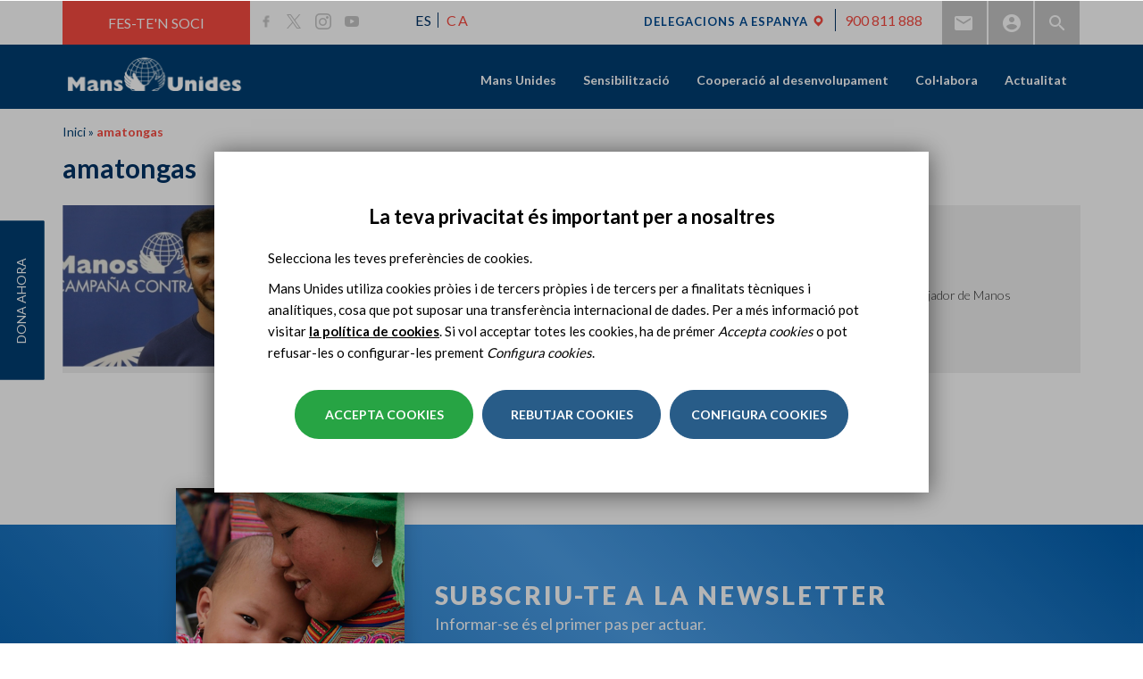

--- FILE ---
content_type: text/html; charset=utf-8
request_url: https://www.mansunides.org/etiquetas/amatongas
body_size: 16407
content:
<!DOCTYPE html>
<html lang="ca" dir="ltr" prefix="og: http://ogp.me/ns# article: http://ogp.me/ns/article# book: http://ogp.me/ns/book# profile: http://ogp.me/ns/profile# video: http://ogp.me/ns/video# product: http://ogp.me/ns/product# content: http://purl.org/rss/1.0/modules/content/ dc: http://purl.org/dc/terms/ foaf: http://xmlns.com/foaf/0.1/ rdfs: http://www.w3.org/2000/01/rdf-schema# sioc: http://rdfs.org/sioc/ns# sioct: http://rdfs.org/sioc/types# skos: http://www.w3.org/2004/02/skos/core# xsd: http://www.w3.org/2001/XMLSchema#">
<head>
  <link rel="profile" href="http://www.w3.org/1999/xhtml/vocab" />
  <meta name="viewport" content="width=device-width, initial-scale=1.0">
  <!--[if IE]><![endif]-->
<link rel="dns-prefetch" href="//less" />
<link rel="preconnect" href="//less" />
<link rel="dns-prefetch" href="//fonts.gstatic.com" />
<link rel="preconnect" href="//fonts.gstatic.com" crossorigin="" />
<link rel="dns-prefetch" href="//fonts.googleapis.com" />
<link rel="preconnect" href="//fonts.googleapis.com" />
<link rel="dns-prefetch" href="//languages" />
<link rel="preconnect" href="//languages" />
<meta http-equiv="Content-Type" content="text/html; charset=utf-8" />
<link rel="alternate" type="application/rss+xml" title="amatongas" href="https://www.mansunides.org/taxonomy/term/2639/all/feed" />
<link rel="shortcut icon" href="https://www.mansunides.org/sites/all/themes/manosunidas_bootstrap/favicon.ico" type="image/vnd.microsoft.icon" />
<script>dataLayer = [{"drupalLanguage":"ca","userUid":0}];</script>
<meta name="abstract" content="ONG internacional espanyola de cooperació al desenvolupament. Constituïda per voluntaris, lluita per erradicar la fam i la pobresa al món." />
<meta name="generator" content="Drupal 7 (https://www.drupal.org)" />
<link rel="canonical" href="https://www.mansunides.org/etiquetas/amatongas" />
<link rel="shortlink" href="https://www.mansunides.org/taxonomy/term/2639" />
<meta http-equiv="content-language" content="ca" />
<meta property="og:site_name" content="ONG Mans Unides" />
<meta property="og:type" content="website" />
<meta property="og:url" content="https://www.mansunides.org/etiquetas/amatongas" />
<meta property="og:title" content="amatongas" />
<meta property="og:image" content="https://www.mansunides.org/sites/all/themes/manosunidas_bootstrap/images/metatag-ca.png" />
<meta name="twitter:card" content="summary" />
<meta name="twitter:url" content="https://www.mansunides.org/etiquetas/amatongas" />
<meta name="twitter:title" content="amatongas" />
<meta name="google-site-verification" content="P4ZISCfMsZxXLQq8wGx8ygIjlwCIhZMBgDoHLicueBo" />
  <title>amatongas | ONG Mans Unides</title>
  <link type="text/css" rel="stylesheet" href="/sites/default/files/advagg_css/css__r90ksA_u55GhbpQlQhsWOSUzkX7koFgEibJrbxcBuLc__5h6yS4T_nCFAsMgfIPS2T26dkR2QTDtgpnGawHO9hFc__boYuc1DKFaAWe_f6zTNQkOR3BUbNMJWOnP4Zf_DOVD0.css" media="all" />
  <!-- HTML5 element support for IE6-8 -->
  <!--[if lt IE 9]>
    <script src="https://cdn.jsdelivr.net/html5shiv/3.7.3/html5shiv-printshiv.min.js"></script>
  <![endif]-->
  <script type="text/javascript" src="/sites/default/files/advagg_js/js__QmSSNBu3SoWsA5T1ZCNMHyjD2HZBhcvvctLPFqxkE-k__eYFkvd8_MmgC27N75q6ITm1nLgGtG6iwqgbCWgiDT8c__boYuc1DKFaAWe_f6zTNQkOR3BUbNMJWOnP4Zf_DOVD0.js"></script>
<script type="text/javascript">
<!--//--><![CDATA[//><!--
document.createElement( "picture" );
//--><!]]>
</script>
<script type="text/javascript" src="/sites/default/files/advagg_js/js__qSu1j_o6DO7k6hB1bp-nBpCoMw0JWeHJxgGmCLBMV78__hMrfyTLCoe5G1YSSIW2t5jfU2XFBxn4bmk7BM79fJRI__boYuc1DKFaAWe_f6zTNQkOR3BUbNMJWOnP4Zf_DOVD0.js"></script>
<script type="text/javascript">
<!--//--><![CDATA[//><!--
jQuery.extend(Drupal.settings,{"basePath":"\/","pathPrefix":"","setHasJsCookie":0,"ajaxPageState":{"theme":"manosunidas_bootstrap","theme_token":"JaLvzFFJpAevL8-gvES6ReYPjkiJ7Wn7V0ygNtaZuRI","jquery_version":"1.10","css":{"modules\/system\/system.base.css":1,"sites\/all\/modules\/contrib\/colorbox_node\/colorbox_node.css":1,"modules\/field\/theme\/field.css":1,"modules\/node\/node.css":1,"sites\/all\/modules\/contrib\/picture\/picture_wysiwyg.css":1,"sites\/all\/modules\/contrib\/views\/css\/views.css":1,"sites\/all\/modules\/contrib\/ckeditor\/css\/ckeditor.css":1,"sites\/all\/modules\/contrib\/entity_embed\/css\/entity_embed.css":1,"sites\/all\/modules\/contrib\/colorbox\/styles\/default\/colorbox_style.css":1,"sites\/all\/modules\/contrib\/ctools\/css\/ctools.css":1,"sites\/all\/modules\/contrib\/tagclouds\/tagclouds.css":1,"sites\/all\/modules\/contrib\/date\/date_api\/date.css":1,"modules\/locale\/locale.css":1,"sites\/all\/libraries\/sidr\/stylesheets\/jquery.sidr.light.css":1,"sites\/all\/modules\/contrib\/eu_cookie_compliance\/css\/eu_cookie_compliance.bare.css":1,"sites\/all\/modules\/contrib\/omd_cookies\/css\/style.css":1,"sites\/all\/libraries\/fontawesome\/css\/font-awesome.css":1,"sites\/all\/themes\/manosunidas_bootstrap\/less\/style.less":1},"js":{"sites\/all\/modules\/contrib\/picture\/picturefill2\/picturefill.min.js":1,"sites\/all\/modules\/contrib\/picture\/picture.min.js":1,"sites\/all\/modules\/contrib\/eu_cookie_compliance\/js\/eu_cookie_compliance.js":1,"sites\/all\/themes\/bootstrap\/js\/bootstrap.js":1,"sites\/all\/modules\/contrib\/jquery_update\/replace\/jquery\/1.10\/jquery.min.js":1,"misc\/jquery-extend-3.4.0.js":1,"misc\/jquery-html-prefilter-3.5.0-backport.js":1,"misc\/jquery.once.js":1,"misc\/drupal.js":1,"sites\/all\/modules\/contrib\/eu_cookie_compliance\/js\/jquery.cookie-1.4.1.min.js":1,"sites\/all\/modules\/contrib\/dialog\/misc\/ajax.js":1,"sites\/all\/modules\/contrib\/jquery_update\/js\/jquery_update.js":1,"public:\/\/languages\/ca_Qp6jRR6npVse6IRgl2eIYb2UOOia_hQ6Fg8Y-7XWPS4.js":1,"sites\/all\/libraries\/colorbox\/jquery.colorbox-min.js":1,"sites\/all\/modules\/contrib\/colorbox\/js\/colorbox.js":1,"sites\/all\/modules\/contrib\/colorbox\/styles\/default\/colorbox_style.js":1,"sites\/all\/modules\/contrib\/colorbox\/js\/colorbox_load.js":1,"sites\/all\/modules\/contrib\/field_group\/field_group.js":1,"sites\/all\/modules\/contrib\/responsive_menus\/styles\/sidr\/js\/responsive_menus_sidr.js":1,"sites\/all\/libraries\/sidr\/jquery.sidr.min.js":1,"sites\/all\/modules\/contrib\/omd_cookies\/js\/omd_cookies.js":1,"sites\/all\/modules\/contrib\/omd_cookies\/js\/omd_librarystarter.js":1,"sites\/all\/modules\/contrib\/omd_cookies\/js\/opencookieconfig.js":1,"sites\/all\/themes\/bootstrap\/js\/misc\/_progress.js":1,"sites\/all\/modules\/contrib\/datalayer\/datalayer.js":1,"sites\/all\/modules\/contrib\/colorbox_node\/colorbox_node.js":1,"sites\/all\/themes\/manosunidas_bootstrap\/bootstrap\/js\/affix.js":1,"sites\/all\/themes\/manosunidas_bootstrap\/bootstrap\/js\/alert.js":1,"sites\/all\/themes\/manosunidas_bootstrap\/bootstrap\/js\/button.js":1,"sites\/all\/themes\/manosunidas_bootstrap\/bootstrap\/js\/carousel.js":1,"sites\/all\/themes\/manosunidas_bootstrap\/bootstrap\/js\/collapse.js":1,"sites\/all\/themes\/manosunidas_bootstrap\/bootstrap\/js\/dropdown.js":1,"sites\/all\/themes\/manosunidas_bootstrap\/bootstrap\/js\/modal.js":1,"sites\/all\/themes\/manosunidas_bootstrap\/bootstrap\/js\/tooltip.js":1,"sites\/all\/themes\/manosunidas_bootstrap\/bootstrap\/js\/popover.js":1,"sites\/all\/themes\/manosunidas_bootstrap\/bootstrap\/js\/scrollspy.js":1,"sites\/all\/themes\/manosunidas_bootstrap\/bootstrap\/js\/tab.js":1,"sites\/all\/themes\/manosunidas_bootstrap\/bootstrap\/js\/transition.js":1,"sites\/all\/themes\/manosunidas_bootstrap\/js\/jquery.flexslider-min.js":1,"sites\/all\/themes\/manosunidas_bootstrap\/js\/slick.js":1,"sites\/all\/themes\/manosunidas_bootstrap\/js\/owl.carousel.min.js":1,"sites\/all\/themes\/manosunidas_bootstrap\/js\/ejecuciones.js":1,"sites\/all\/themes\/manosunidas_bootstrap\/js\/fullViewport.js":1,"sites\/all\/themes\/manosunidas_bootstrap\/js\/subhome-delegacion-actividades.js":1,"sites\/all\/themes\/manosunidas_bootstrap\/js\/subhome-delegacion-noticias.js":1,"sites\/all\/themes\/manosunidas_bootstrap\/js\/b-actualidad-mu-3.js":1,"sites\/all\/themes\/manosunidas_bootstrap\/js\/b-colabora-delegacion.js":1,"sites\/all\/themes\/manosunidas_bootstrap\/js\/scripts.js":1,"sites\/all\/themes\/manosunidas_bootstrap\/js\/scrollAnimator.js":1,"sites\/all\/themes\/manosunidas_bootstrap\/js\/menu_sidr.js":1,"sites\/all\/themes\/manosunidas_bootstrap\/js\/click-to-tweet.js":1,"sites\/all\/themes\/manosunidas_bootstrap\/js\/open-gallery-tab.js":1,"sites\/all\/themes\/manosunidas_bootstrap\/js\/youtube-no-related-videos.js":1,"sites\/all\/themes\/manosunidas_bootstrap\/js\/menu-delegacion.js":1,"sites\/all\/themes\/manosunidas_bootstrap\/js\/map-contacta-delegacion.js":1,"sites\/all\/themes\/manosunidas_bootstrap\/js\/youtube-no-related.js":1,"sites\/all\/themes\/manosunidas_bootstrap\/js\/scroll-page.js":1,"sites\/all\/themes\/manosunidas_bootstrap\/js\/cut-text.js":1,"sites\/all\/themes\/manosunidas_bootstrap\/js\/video_home.js":1,"sites\/all\/themes\/manosunidas_bootstrap\/js\/scroll-from-header.js":1,"sites\/all\/themes\/manosunidas_bootstrap\/js\/detect-browser.js":1,"sites\/all\/themes\/manosunidas_bootstrap\/js\/scroll-fixed-menu-delegacion.js":1,"sites\/all\/themes\/manosunidas_bootstrap\/js\/position-menu-delegacion.js":1,"sites\/all\/themes\/manosunidas_bootstrap\/js\/carousel-book-sinodo.js":1,"sites\/all\/themes\/manosunidas_bootstrap\/js\/carousel-book-testimonial.js":1,"sites\/all\/themes\/manosunidas_bootstrap\/js\/carousel-images-sinodo.js":1,"sites\/all\/themes\/manosunidas_bootstrap\/js\/carousel-videos-sinodo.js":1,"sites\/all\/themes\/manosunidas_bootstrap\/js\/prevent-shifting.js":1,"sites\/all\/themes\/manosunidas_bootstrap\/js\/equalize-height-book-projects-sinodo.js":1,"sites\/all\/themes\/manosunidas_bootstrap\/js\/equalize-height-book-testimonial.js":1,"sites\/all\/themes\/manosunidas_bootstrap\/js\/equalize-height-group-node-noticia.js":1,"sites\/all\/themes\/manosunidas_bootstrap\/js\/carousel-highlighted-sinodo.js":1,"sites\/all\/themes\/manosunidas_bootstrap\/js\/carousel-60-luchando.js":1,"sites\/all\/themes\/manosunidas_bootstrap\/js\/carousel-book-news-sinodo.js":1,"sites\/all\/themes\/manosunidas_bootstrap\/js\/carousel-book-projects-sinodo.js":1,"sites\/all\/themes\/manosunidas_bootstrap\/js\/carousel-protagonistas-home.js":1,"sites\/all\/themes\/manosunidas_bootstrap\/js\/carousel-colabora-home.js":1,"sites\/all\/themes\/manosunidas_bootstrap\/js\/listado-hitos-60-aniversario.js":1,"sites\/all\/themes\/manosunidas_bootstrap\/js\/move-breadcrumb-sinodo.js":1,"sites\/all\/themes\/manosunidas_bootstrap\/js\/anchor-link-book-projects.js":1,"sites\/all\/themes\/manosunidas_bootstrap\/js\/anchor-link-book-news.js":1,"sites\/all\/themes\/manosunidas_bootstrap\/js\/anchor-link-book-testimonials.js":1,"sites\/all\/themes\/manosunidas_bootstrap\/js\/position-nav-book.js":1,"sites\/all\/themes\/manosunidas_bootstrap\/js\/width-menu-delegacion.js":1,"sites\/all\/themes\/manosunidas_bootstrap\/js\/video_flexslider.js":1,"sites\/all\/themes\/manosunidas_bootstrap\/js\/documentacion-ficha.js":1,"sites\/all\/themes\/manosunidas_bootstrap\/js\/memorias_2021.js":1,"sites\/all\/themes\/manosunidas_bootstrap\/js\/carousel_especiales.js":1}},"colorbox":{"opacity":"0.85","current":"{current} of {total}","previous":"\u00ab Prev","next":"Next \u00bb","close":"Close","maxWidth":"98%","maxHeight":"98%","fixed":true,"mobiledetect":true,"mobiledevicewidth":"480px","file_public_path":"\/sites\/default\/files","specificPagesDefaultValue":"admin*\nimagebrowser*\nimg_assist*\nimce*\nnode\/add\/*\nnode\/*\/edit\nprint\/*\nprintpdf\/*\nsystem\/ajax\nsystem\/ajax\/*"},"field_group":{"div":"teaser"},"better_exposed_filters":{"views":{"taxonomy_term":{"displays":{"page":{"filters":[]}}},"redes_sociales":{"displays":{"block_1":{"filters":[]}}}}},"urlIsAjaxTrusted":{"https:\/\/www.mansunides.org\/search":true},"responsive_menus":[{"selectors":["#main-menu","#block-omd-node-context-omd-node-context-menu"],"trigger_txt":"\u2630 ","side":"right","speed":"200","media_size":"1024","displace":"1","renaming":"1","onOpen":"","onClose":"","responsive_menus_style":"sidr"}],"eu_cookie_compliance":{"cookie_policy_version":"1.0.5","popup_enabled":1,"popup_agreed_enabled":0,"popup_hide_agreed":0,"popup_clicking_confirmation":false,"popup_scrolling_confirmation":false,"popup_html_info":"\u003Cdiv class=\u0022omd-cookies-block\u0022\u003E\n\n        \u003Cbutton type=\u0022button\u0022\n              class=\u0022eu-cookie-withdraw-tab \u0022\u003EPrivacy settings\u003C\/button\u003E\n  \n      \u003Cdiv class=\u0022 eu-cookie-compliance-banner-info eu-cookie-compliance-banner--categories omd-cookies-container\u0022\u003E\n\n        \u003Cdiv class=\u0022popup-content info omd-cookies-banner\u0022\u003E\n          \u003Cdiv class=\u0022illustration\u0022\u003E\u003Csvg width=\u002257px\u0022 height=\u002257px\u0022 viewBox=\u00220 0 57 57\u0022 version=\u00221.1\u0022 xmlns=\u0022http:\/\/www.w3.org\/2000\/svg\u0022 xmlns:xlink=\u0022http:\/\/www.w3.org\/1999\/xlink\u0022\u003E\n    \u003Ctitle\u003Ecookie\u003C\/title\u003E\n    \u003Cg id=\u0022Page-1\u0022 stroke=\u0022none\u0022 stroke-width=\u00221\u0022 fill=\u0022none\u0022 fill-rule=\u0022evenodd\u0022\u003E\n        \u003Cg id=\u0022CookiesPersonalizadasBiocat\u0022 transform=\u0022translate(-654.000000, -222.000000)\u0022\u003E\n            \u003Cg id=\u0022cookie\u0022 transform=\u0022translate(655.945664, 223.412722)\u0022\u003E\n                \u003Cpath d=\u0022M17.5542917,16.5872775 C15.6243798,16.5872775 14.0543359,18.1574297 14.0543359,20.0872775 C14.0543359,22.0171254 15.6244683,23.5872775 17.5542917,23.5872775 C19.4842036,23.5872775 21.0543359,22.0171254 21.0543359,20.0872775 C21.0542475,18.1574297 19.4841152,16.5872775 17.5542917,16.5872775 Z M17.5542917,22.2604021 C16.3560584,22.2604021 15.3812831,21.2855259 15.3812831,20.087366 C15.3812831,18.8892061 16.3561469,17.9143299 17.5542917,17.9143299 C18.7524365,17.9143299 19.7273888,18.8892061 19.7273888,20.087366 C19.7273888,21.2855259 18.7524365,22.2604021 17.5542917,22.2604021 Z\u0022 id=\u0022Shape\u0022 fill=\u0022#000000\u0022 fill-rule=\u0022nonzero\u0022\u003E\u003C\/path\u003E\n                \u003Cpath d=\u0022M31.5543359,31.5872775 C29.6244881,31.5872775 28.0543359,33.1573412 28.0543359,35.0872775 C28.0543359,37.0172138 29.6244881,38.5872775 31.5543359,38.5872775 C33.4841838,38.5872775 35.0543359,37.0171254 35.0543359,35.0872775 C35.0543359,33.1574297 33.4841838,31.5872775 31.5543359,31.5872775 Z M31.5544244,37.2601367 C30.3562645,37.2601367 29.3813883,36.2852606 29.3813883,35.0871006 C29.3813883,33.8889407 30.356176,32.9140645 31.5544244,32.9140645 C32.7526728,32.9140645 33.7274605,33.8889407 33.7274605,35.0871006 C33.7274605,36.2852606 32.7525844,37.2601367 31.5544244,37.2601367 Z\u0022 id=\u0022Shape\u0022 fill=\u0022#000000\u0022 fill-rule=\u0022nonzero\u0022\u003E\u003C\/path\u003E\n                \u003Cpath d=\u0022M18.5542963,30.5872775 C17.1757839,30.5872775 16.0543359,31.7088047 16.0543359,33.0873172 C16.0543359,34.4658296 17.1757839,35.5872775 18.5542963,35.5872775 C19.9328088,35.5872775 21.0543359,34.4658296 21.0543359,33.0873172 C21.0543359,31.7088047 19.9328088,30.5872775 18.5542963,30.5872775 Z M18.5542963,34.3986315 C17.8312033,34.3986315 17.242982,33.8104102 17.242982,33.0873172 C17.242982,32.3642241 17.8312033,31.7759236 18.5542963,31.7759236 C19.2773893,31.7759236 19.8656899,32.3642241 19.8656899,33.0873172 C19.8656899,33.8104102 19.2773893,34.3986315 18.5542963,34.3986315 Z\u0022 id=\u0022Shape\u0022 fill=\u0022#000000\u0022 fill-rule=\u0022nonzero\u0022\u003E\u003C\/path\u003E\n                \u003Cpath d=\u0022M26.0543359,20.5872775 C24.9515822,20.5872775 24.0543359,21.4845238 24.0543359,22.5872775 C24.0543359,23.6901162 24.9515822,24.5872775 26.0543359,24.5872775 C27.1570896,24.5872775 28.0543359,23.6900312 28.0543359,22.5872775 C28.054251,21.4845238 27.1570896,20.5872775 26.0543359,20.5872775 Z M26.0543359,23.3124178 C25.6545399,23.3124178 25.3291957,22.9870736 25.3291957,22.5872775 C25.3291957,22.1874815 25.6544549,21.8621373 26.0543359,21.8621373 C26.454217,21.8621373 26.7794762,22.1874815 26.7794762,22.5872775 C26.7794762,22.9870736 26.454132,23.3124178 26.0543359,23.3124178 Z\u0022 id=\u0022Shape\u0022 fill=\u0022#000000\u0022 fill-rule=\u0022nonzero\u0022\u003E\u003C\/path\u003E\n                \u003Cpath d=\u0022M39.9853732,32.5379555 L39.2889198,30.9882336 C39.1280126,30.6301148 38.7366051,30.4848374 38.414704,30.6640418 C38.0928028,30.8430529 37.9623047,31.2784984 38.1232987,31.6366172 L38.8197521,33.1863391 C38.9339162,33.4404536 39.1639822,33.5872775 39.4030839,33.5872775 C39.501001,33.5872775 39.600395,33.5626297 39.6939679,33.5106275 C40.0158691,33.3315198 40.1463672,32.896171 39.9853732,32.5379555 Z\u0022 id=\u0022Path\u0022 fill=\u0022#000000\u0022 fill-rule=\u0022nonzero\u0022\u003E\u003C\/path\u003E\n                \u003Cpath d=\u0022M33.9776099,27.9476885 C33.7984923,27.625783 33.3632164,27.4951963 33.0049814,27.6562793 L31.4552715,28.3527419 C31.0971331,28.5136512 30.9519445,28.9050639 31.131062,29.2269693 C31.2580779,29.4553007 31.5140429,29.5872775 31.780061,29.5872775 C31.8890008,29.5872775 31.9995839,29.5651221 32.1036905,29.5183785 L33.6534004,28.8219159 C34.0115388,28.6610066 34.1567274,28.2695939 33.9776099,27.9476885 Z\u0022 id=\u0022Path\u0022 fill=\u0022#000000\u0022 fill-rule=\u0022nonzero\u0022\u003E\u003C\/path\u003E\n                \u003Cpath d=\u0022M13.9853732,26.5379845 L13.2889198,24.9882595 C13.1280126,24.6301175 12.7366051,24.4848308 12.414704,24.6640468 C12.0928028,24.8430694 11.9623047,25.2785429 12.1232987,25.6366848 L12.8197521,27.1864099 C12.9339162,27.4404442 13.1639822,27.5872775 13.4030839,27.5872775 C13.501001,27.5872775 13.600395,27.5626281 13.6939679,27.5106226 C14.0158691,27.3316 14.1463672,26.8961265 13.9853732,26.5379845 Z\u0022 id=\u0022Path\u0022 fill=\u0022#000000\u0022 fill-rule=\u0022nonzero\u0022\u003E\u003C\/path\u003E\n                \u003Cpath d=\u0022M23.9776099,37.9476572 C23.798589,37.6257456 23.3631198,37.4952433 23.0049814,37.6562425 L21.4552715,38.3527184 C21.0971331,38.5136308 20.9519445,38.9050509 21.131062,39.2269625 C21.2580779,39.4552981 21.5140429,39.5872775 21.780061,39.5872775 C21.8890008,39.5872775 21.9995839,39.5651217 22.1036905,39.5183772 L23.6534004,38.8219013 C24.0115388,38.6609889 24.1567274,38.2695688 23.9776099,37.9476572 Z\u0022 id=\u0022Path\u0022 fill=\u0022#000000\u0022 fill-rule=\u0022nonzero\u0022\u003E\u003C\/path\u003E\n                \u003Cpath d=\u0022M23.863433,12.4747834 L23.1668628,11.7781603 C22.9124269,11.52365 22.4997507,11.52365 22.245228,11.7781603 C21.9907053,12.0326706 21.9907053,12.4452397 22.245228,12.69975 L22.9418852,13.3963731 C23.0691031,13.5236717 23.2359463,13.5872775 23.4027025,13.5872775 C23.5694588,13.5872775 23.736302,13.5236717 23.8635199,13.3963731 C24.1179558,13.1419497 24.1179558,12.7293806 23.863433,12.4747834 Z\u0022 id=\u0022Path\u0022 fill=\u0022#000000\u0022 fill-rule=\u0022nonzero\u0022\u003E\u003C\/path\u003E\n                \u003Cpath d=\u0022M22.8634428,28.474735 L22.1668688,27.7781686 C21.9124316,27.5236472 21.4997532,27.5236472 21.245229,27.7781686 C20.9907049,28.0326899 20.9907049,28.4453639 21.245229,28.6997983 L21.9418031,29.3963648 C22.0690217,29.523582 22.2358658,29.5872775 22.402623,29.5872775 C22.5693802,29.5872775 22.7362242,29.5236689 22.8634428,29.3963648 C23.117967,29.1418434 23.117967,28.7291695 22.8634428,28.474735 Z\u0022 id=\u0022Path\u0022 fill=\u0022#000000\u0022 fill-rule=\u0022nonzero\u0022\u003E\u003C\/path\u003E\n                \u003Cpath d=\u0022M29.5543359,41.5872775 C29.2782026,41.5872775 29.0543359,41.8790746 29.0543359,42.2389981 L29.0543359,42.935557 C29.0543359,43.2954805 29.2782026,43.5872775 29.5543359,43.5872775 C29.8304693,43.5872775 30.0543359,43.2954805 30.0543359,42.935557 L30.0543359,42.2389981 C30.0543359,41.8790746 29.8304693,41.5872775 29.5543359,41.5872775 Z\u0022 id=\u0022Path\u0022 fill=\u0022#000000\u0022 fill-rule=\u0022nonzero\u0022\u003E\u003C\/path\u003E\n                \u003Cpath d=\u0022M42.1910068,8.34808026 C41.4582123,7.65928188 40.4415393,7.4192658 39.471239,7.70589621 L37.2391781,8.36526767 C36.2310567,8.66300913 35.4678467,9.51586914 35.2948748,10.5380859 L35.0921044,11.7359093 C34.8741703,13.02401 35.6172797,14.2917984 36.8591159,14.7503029 L38.6541626,15.4131465 C38.9694265,15.5295522 39.3002066,15.5872775 39.6302815,15.5872775 C40.0762882,15.5872775 40.5209724,15.4818962 40.9237802,15.2735639 C41.6247485,14.9111527 42.1369641,14.2694895 42.3289788,13.5131567 L42.9687634,10.993205 C43.2144682,10.0255886 42.9237131,9.03679185 42.1910068,8.34808026 Z M41.6859323,10.6773212 L41.0461477,13.197273 C40.9438809,13.599875 40.6821308,13.9278246 40.3090333,14.1207055 C39.9359358,14.3135865 39.5132037,14.339628 39.1185068,14.193969 L37.3234601,13.5311254 C36.6720382,13.2905885 36.2822783,12.6256615 36.3966232,11.9499707 L36.5993935,10.7521472 C36.6901112,10.2159522 37.0904504,9.76855875 37.6192403,9.6123964 L39.8513012,8.95302493 C39.9927115,8.91127169 40.1359732,8.89087249 40.2773835,8.89087249 C40.645015,8.89087249 41.0003039,9.02897939 41.277923,9.28991549 C41.6622169,9.65111147 41.8147355,10.1697719 41.6859323,10.6773212 Z\u0022 id=\u0022Shape\u0022 fill=\u0022#000000\u0022 fill-rule=\u0022nonzero\u0022\u003E\u003C\/path\u003E\n                \u003Cpath d=\u0022M46.0397699,20.0522676 C45.9724566,19.4985315 45.6798756,19.0092411 45.215806,18.6747742 L44.2687017,17.9919757 C43.6297601,17.5312707 42.788968,17.4583522 42.0744326,17.8018055 L41.2125383,18.2160377 C40.2216269,18.6922336 39.7872963,19.8319713 40.2236748,20.810809 L40.917197,22.3661483 C41.2066617,23.0152262 41.8134603,23.4636926 42.540461,23.5657101 C42.6437459,23.580174 42.7467636,23.5872775 42.848891,23.5872775 C43.4655728,23.5872775 44.0490433,23.3275265 44.4526555,22.8621144 L45.5683101,21.5752557 C45.9396014,21.1469019 46.1070831,20.6060036 46.0397699,20.0522676 Z M44.5422285,20.7533813 L43.4265739,22.04024 C43.2534827,22.2399102 43.0007019,22.3328557 42.7332298,22.2952838 C42.4656686,22.2577975 42.2511744,22.0992081 42.1446842,21.8603399 L41.4511619,20.3050006 C41.2929402,19.9500789 41.4504496,19.5367881 41.8097207,19.3641628 L42.6718821,18.9500161 C42.7802422,18.8978948 42.8966157,18.8722192 43.012366,18.8722192 C43.1731698,18.8722192 43.3326381,18.9218586 43.4673536,19.0189122 L44.414458,19.7017107 C44.582741,19.8229849 44.6888751,20.000403 44.7131827,20.2011858 C44.7374903,20.4019686 44.6768549,20.5981298 44.5422285,20.7533813 Z\u0022 id=\u0022Shape\u0022 fill=\u0022#000000\u0022 fill-rule=\u0022nonzero\u0022\u003E\u003C\/path\u003E\n                \u003Cpath d=\u0022M47.0543359,12.5872775 C45.9515822,12.5872775 45.0543359,13.4845238 45.0543359,14.5872775 C45.0543359,15.6900312 45.9514973,16.5872775 47.0543359,16.5872775 C48.1571746,16.5872775 49.0543359,15.6899462 49.0543359,14.5871925 C49.0543359,13.4845238 48.1570896,12.5872775 47.0543359,12.5872775 Z M47.0543359,15.3123328 C46.6545399,15.3123328 46.3291957,14.9869886 46.3291957,14.5871925 C46.3291957,14.1873965 46.6544549,13.8620523 47.0543359,13.8620523 C47.454217,13.8620523 47.7794762,14.1873965 47.7794762,14.5871925 C47.7794762,14.9869886 47.454132,15.3123328 47.0543359,15.3123328 Z\u0022 id=\u0022Shape\u0022 fill=\u0022#000000\u0022 fill-rule=\u0022nonzero\u0022\u003E\u003C\/path\u003E\n                \u003Cpath d=\u0022M28.0538586,46.3878669 C27.9925343,47.8493717 27.9618721,48.5801241 27.9618721,48.5801241 C40.1121366,48.5801241 49,39.1502645 49,27 C49,14.8497355 39.1502645,5 27,5 C14.8497355,5 5,14.8497355 5,27\u0022 id=\u0022Oval\u0022 stroke=\u0022#000000\u0022 stroke-linecap=\u0022round\u0022 stroke-linejoin=\u0022round\u0022 transform=\u0022translate(27.000000, 26.790062) rotate(-165.000000) translate(-27.000000, -26.790062) \u0022\u003E\u003C\/path\u003E\n                \u003Cpath d=\u0022M48.3047041,32.2812965 C49.0959626,30.2767878 48.3458398,29.3787814 46.0543359,29.5872775 C42.6170801,29.9000217 40.4295801,25.3372775 40.4295801,25.3372775 C40.4295801,25.3372775 40.0543359,23.5872775 38.0543359,23.5872775 C36.7210026,23.5872775 34.9523423,22.5874662 32.7483549,20.5878436 C31.2856756,18.6789603 30.3876693,16.5786854 30.0543359,14.2870187 C29.7210026,11.995352 30.0543359,9.76210499 31.0543359,7.58727754\u0022 id=\u0022Path-5\u0022 stroke=\u0022#000000\u0022\u003E\u003C\/path\u003E\n            \u003C\/g\u003E\n        \u003C\/g\u003E\n    \u003C\/g\u003E\n\u003C\/svg\u003E\u003C\/div\u003E\n            \u003Cdiv id=\u0022popup-text\u0022 class=\u0022omd-cookies-message\u0022\u003E\n              \u003Ch4\u003ELa teva privacitat \u00e9s important per a nosaltres\u003C\/h4\u003E\n\u003Cp\u003ESelecciona les teves prefer\u00e8ncies de cookies.\u003C\/p\u003E\n\u003Cp\u003EMans Unides utiliza cookies pr\u00f2ies i de tercers pr\u00f2pies i de tercers per a finalitats t\u00e8cniques i anal\u00edtiques, cosa que pot suposar una transfer\u00e8ncia internacional de dades. Per a m\u00e9s informaci\u00f3 pot visitar \u003Ca href=\u0022politica-cookies\u0022\u003Ela pol\u00edtica de cookies\u003C\/a\u003E. Si vol acceptar totes les cookies, ha de pr\u00e9mer \u003Cem\u003EAccepta cookies\u003C\/em\u003E o pot refusar-les o configurar-les prement \u003Cem\u003EConfigura cookies\u003C\/em\u003E.\u003C\/p\u003E\n            \u003C\/div\u003E\n\n            \u003Cdiv id=\u0022popup-buttons\u0022\n                 class=\u0022eu-cookie-compliance-has-categories\u0022\u003E\n                \u003Cbutton type=\u0022button\u0022\n                        class=\u0022js_yes_to_all btn-primary button primary-button agree-button eu-cookie-compliance-default-button\u0022\u003EAccepta cookies\u003C\/button\u003E\n\t      \n                               \u003Cdiv class=\u0022omd-cookies-reject-cookies\u0022\u003E\n                    \u003Ca href=\u0022#\u0022 class=\u0022js_reject_all_cookies false-button button secundary-button\u0022\u003ERebutjar cookies\u003C\/a\u003E\n                \u003C\/div\u003E\n              \t                        \u003Ca href=\u0022#eu-cookie-compliance-categories\u0022 class=\u0022js-open-cookies-control-panel false-button button secondary-button\u0022\u003EConfigura cookies\u003C\/a\u003E\n                          \u003C\/div\u003E\n\n                  \u003C\/div\u003E \u003C!-- omd-cookies-banner --\u003E\n\n                \u003Cdiv id=\u0022eu-cookie-compliance-categories\u0022\n               class=\u0022eu-cookie-compliance-categories omd-cookies-control-panel\u0022\u003E\n\n               \u003Ca href=\u0022#\u0022 class=\u0022js_close close_btn\u0022\u003E\u003Csvg width=\u002223px\u0022 height=\u002223px\u0022 viewBox=\u00220 0 23 23\u0022 version=\u00221.1\u0022 xmlns=\u0022http:\/\/www.w3.org\/2000\/svg\u0022 xmlns:xlink=\u0022http:\/\/www.w3.org\/1999\/xlink\u0022\u003E\n    \u003Ctitle\u003EE6A36973-8F16-4E6F-8F6D-510FA57C4005\u003C\/title\u003E\n    \u003Cg id=\u0022Page-1\u0022 stroke=\u0022none\u0022 stroke-width=\u00221\u0022 fill=\u0022none\u0022 fill-rule=\u0022evenodd\u0022 stroke-linecap=\u0022round\u0022\u003E\n        \u003Cg id=\u0022CookiesPreferences\u0022 transform=\u0022translate(-1121.000000, -232.000000)\u0022 stroke=\u0022#000000\u0022 stroke-width=\u00222\u0022\u003E\n            \u003Cg id=\u0022Group-5\u0022 transform=\u0022translate(1122.000000, 233.000000)\u0022\u003E\n                \u003Cline x1=\u00220.5\u0022 y1=\u002220.5\u0022 x2=\u002220.5\u0022 y2=\u00220.5\u0022 id=\u0022Line\u0022\u003E\u003C\/line\u003E\n                \u003Cline x1=\u00220.5\u0022 y1=\u00220.5\u0022 x2=\u002220.5\u0022 y2=\u002220.5\u0022 id=\u0022Line\u0022\u003E\u003C\/line\u003E\n            \u003C\/g\u003E\n        \u003C\/g\u003E\n    \u003C\/g\u003E\n\u003C\/svg\u003E\u003C\/a\u003E\n              \u003Cdiv class=\u0022omd-cookies-message\u0022\u003E\n                \u003Ch4\u003EConfiguraci\u00f3 de cookies\u003C\/h4\u003E\n\u003Cp\u003EA continuaci\u00f3 pot seleccionar la categoria de cookies que vol habilitar per tal que puguem millorar els nostres serveis. L\u0027\u00fanica categoria que no pot deshabilitar \u00e9s la de Cookies t\u00e8cniques, ja que s\u00f3n imprescindibles per un correcte funcionament del web. Per a m\u00e9s informaci\u00f3, consulta \u003Ca href=\u0022politica-cookies\u0022\u003Ela nostra pol\u00edtica de cookies\u003C\/a\u003E.\u003C\/p\u003E\n              \u003C\/div\u003E\n                \u003Cdiv class=\u0022eu-cookie-compliance-category omd-cookies-category\u0022\u003E\n                    \u003Cdiv class=\u0022omd-cookies-category-label\u0022\u003E\n                        \u003Cinput type=\u0022checkbox\u0022 name=\u0022cookie-categories\u0022\n                               id=\u0022cookie-category-funcionales\u0022\n\t\t\t       value=\u0022funcionales\u0022\n                                checked                     \t        disabled=\u0022true\u0022 \u003E\n                        \u003Clabel for=\u0022cookie-category-funcionales\u0022\u003ECookies t\u00e8cniques\u003C\/label\u003E\n                    \u003C\/div\u003E\n                                        \u003Cdiv class=\u0022eu-cookie-compliance-category-description omd-cookies-category-description\u0022\u003ECookies necess\u00e0ries per a l\u0027\u00fas correcte del web, com per exemple inici de sessi\u00f3, autenticaci\u00f3 o seguretat.\u003C\/div\u003E\n                                  \u003C\/div\u003E\n                              \u003Cdiv class=\u0022eu-cookie-compliance-category omd-cookies-category\u0022\u003E\n                    \u003Cdiv class=\u0022omd-cookies-category-label\u0022\u003E\n                        \u003Cinput type=\u0022checkbox\u0022 name=\u0022cookie-categories\u0022\n                               id=\u0022cookie-category-analytics\u0022\n\t\t\t       value=\u0022analytics\u0022\n                                                    \t        \u003E\n                        \u003Clabel for=\u0022cookie-category-analytics\u0022\u003ECookies d\u0027an\u00e0lisi o mesura\u003C\/label\u003E\n                    \u003C\/div\u003E\n                                        \u003Cdiv class=\u0022eu-cookie-compliance-category-description omd-cookies-category-description\u0022\u003EPermeten medir, de forma an\u00f2nima, el nombre de visites o l\u0027activitat. Gr\u00e0cies a elles podem millorar constantment introduint millores en funci\u00f3 de l\u0027an\u00e0lisi de les dades d\u0027\u00fas que fan els usuaris del servei.\u003C\/div\u003E\n                                  \u003C\/div\u003E\n                              \u003Cdiv class=\u0022eu-cookie-compliance-category omd-cookies-category\u0022\u003E\n                    \u003Cdiv class=\u0022omd-cookies-category-label\u0022\u003E\n                        \u003Cinput type=\u0022checkbox\u0022 name=\u0022cookie-categories\u0022\n                               id=\u0022cookie-category-functionals_3\u0022\n\t\t\t       value=\u0022functionals_3\u0022\n                                                    \t        \u003E\n                        \u003Clabel for=\u0022cookie-category-functionals_3\u0022\u003ECookies t\u00e8cniques de tercers\u003C\/label\u003E\n                    \u003C\/div\u003E\n                                        \u003Cdiv class=\u0022eu-cookie-compliance-category-description omd-cookies-category-description\u0022\u003ECookies de tercers necess\u00e0ries per a l\u0027\u00fas correcte de totes les funcionalitats del web, com per exemple, compartir en xarxes socials.\u003C\/div\u003E\n                                  \u003C\/div\u003E\n                                          \u003Cdiv class=\u0022eu-cookie-compliance-categories-buttons\u0022\u003E\n                    \u003Cbutton type=\u0022button\u0022\n                            class=\u0022eu-cookie-compliance-save-preferences-button  button primary-button\u0022\u003EDesa configuraci\u00f3\u003C\/button\u003E\n                \u003C\/div\u003E\n                      \u003C\/div\u003E\n      \n\n    \u003C\/div\u003E \u003C!-- omd-cookies-container --\u003E\n\u003C\/div\u003E \u003C!-- omd-cookies-block --\u003E","use_mobile_message":false,"mobile_popup_html_info":"\u003Cdiv class=\u0022omd-cookies-block\u0022\u003E\n\n        \u003Cbutton type=\u0022button\u0022\n              class=\u0022eu-cookie-withdraw-tab \u0022\u003EPrivacy settings\u003C\/button\u003E\n  \n      \u003Cdiv class=\u0022 eu-cookie-compliance-banner-info eu-cookie-compliance-banner--categories omd-cookies-container\u0022\u003E\n\n        \u003Cdiv class=\u0022popup-content info omd-cookies-banner\u0022\u003E\n          \u003Cdiv class=\u0022illustration\u0022\u003E\u003Csvg width=\u002257px\u0022 height=\u002257px\u0022 viewBox=\u00220 0 57 57\u0022 version=\u00221.1\u0022 xmlns=\u0022http:\/\/www.w3.org\/2000\/svg\u0022 xmlns:xlink=\u0022http:\/\/www.w3.org\/1999\/xlink\u0022\u003E\n    \u003Ctitle\u003Ecookie\u003C\/title\u003E\n    \u003Cg id=\u0022Page-1\u0022 stroke=\u0022none\u0022 stroke-width=\u00221\u0022 fill=\u0022none\u0022 fill-rule=\u0022evenodd\u0022\u003E\n        \u003Cg id=\u0022CookiesPersonalizadasBiocat\u0022 transform=\u0022translate(-654.000000, -222.000000)\u0022\u003E\n            \u003Cg id=\u0022cookie\u0022 transform=\u0022translate(655.945664, 223.412722)\u0022\u003E\n                \u003Cpath d=\u0022M17.5542917,16.5872775 C15.6243798,16.5872775 14.0543359,18.1574297 14.0543359,20.0872775 C14.0543359,22.0171254 15.6244683,23.5872775 17.5542917,23.5872775 C19.4842036,23.5872775 21.0543359,22.0171254 21.0543359,20.0872775 C21.0542475,18.1574297 19.4841152,16.5872775 17.5542917,16.5872775 Z M17.5542917,22.2604021 C16.3560584,22.2604021 15.3812831,21.2855259 15.3812831,20.087366 C15.3812831,18.8892061 16.3561469,17.9143299 17.5542917,17.9143299 C18.7524365,17.9143299 19.7273888,18.8892061 19.7273888,20.087366 C19.7273888,21.2855259 18.7524365,22.2604021 17.5542917,22.2604021 Z\u0022 id=\u0022Shape\u0022 fill=\u0022#000000\u0022 fill-rule=\u0022nonzero\u0022\u003E\u003C\/path\u003E\n                \u003Cpath d=\u0022M31.5543359,31.5872775 C29.6244881,31.5872775 28.0543359,33.1573412 28.0543359,35.0872775 C28.0543359,37.0172138 29.6244881,38.5872775 31.5543359,38.5872775 C33.4841838,38.5872775 35.0543359,37.0171254 35.0543359,35.0872775 C35.0543359,33.1574297 33.4841838,31.5872775 31.5543359,31.5872775 Z M31.5544244,37.2601367 C30.3562645,37.2601367 29.3813883,36.2852606 29.3813883,35.0871006 C29.3813883,33.8889407 30.356176,32.9140645 31.5544244,32.9140645 C32.7526728,32.9140645 33.7274605,33.8889407 33.7274605,35.0871006 C33.7274605,36.2852606 32.7525844,37.2601367 31.5544244,37.2601367 Z\u0022 id=\u0022Shape\u0022 fill=\u0022#000000\u0022 fill-rule=\u0022nonzero\u0022\u003E\u003C\/path\u003E\n                \u003Cpath d=\u0022M18.5542963,30.5872775 C17.1757839,30.5872775 16.0543359,31.7088047 16.0543359,33.0873172 C16.0543359,34.4658296 17.1757839,35.5872775 18.5542963,35.5872775 C19.9328088,35.5872775 21.0543359,34.4658296 21.0543359,33.0873172 C21.0543359,31.7088047 19.9328088,30.5872775 18.5542963,30.5872775 Z M18.5542963,34.3986315 C17.8312033,34.3986315 17.242982,33.8104102 17.242982,33.0873172 C17.242982,32.3642241 17.8312033,31.7759236 18.5542963,31.7759236 C19.2773893,31.7759236 19.8656899,32.3642241 19.8656899,33.0873172 C19.8656899,33.8104102 19.2773893,34.3986315 18.5542963,34.3986315 Z\u0022 id=\u0022Shape\u0022 fill=\u0022#000000\u0022 fill-rule=\u0022nonzero\u0022\u003E\u003C\/path\u003E\n                \u003Cpath d=\u0022M26.0543359,20.5872775 C24.9515822,20.5872775 24.0543359,21.4845238 24.0543359,22.5872775 C24.0543359,23.6901162 24.9515822,24.5872775 26.0543359,24.5872775 C27.1570896,24.5872775 28.0543359,23.6900312 28.0543359,22.5872775 C28.054251,21.4845238 27.1570896,20.5872775 26.0543359,20.5872775 Z M26.0543359,23.3124178 C25.6545399,23.3124178 25.3291957,22.9870736 25.3291957,22.5872775 C25.3291957,22.1874815 25.6544549,21.8621373 26.0543359,21.8621373 C26.454217,21.8621373 26.7794762,22.1874815 26.7794762,22.5872775 C26.7794762,22.9870736 26.454132,23.3124178 26.0543359,23.3124178 Z\u0022 id=\u0022Shape\u0022 fill=\u0022#000000\u0022 fill-rule=\u0022nonzero\u0022\u003E\u003C\/path\u003E\n                \u003Cpath d=\u0022M39.9853732,32.5379555 L39.2889198,30.9882336 C39.1280126,30.6301148 38.7366051,30.4848374 38.414704,30.6640418 C38.0928028,30.8430529 37.9623047,31.2784984 38.1232987,31.6366172 L38.8197521,33.1863391 C38.9339162,33.4404536 39.1639822,33.5872775 39.4030839,33.5872775 C39.501001,33.5872775 39.600395,33.5626297 39.6939679,33.5106275 C40.0158691,33.3315198 40.1463672,32.896171 39.9853732,32.5379555 Z\u0022 id=\u0022Path\u0022 fill=\u0022#000000\u0022 fill-rule=\u0022nonzero\u0022\u003E\u003C\/path\u003E\n                \u003Cpath d=\u0022M33.9776099,27.9476885 C33.7984923,27.625783 33.3632164,27.4951963 33.0049814,27.6562793 L31.4552715,28.3527419 C31.0971331,28.5136512 30.9519445,28.9050639 31.131062,29.2269693 C31.2580779,29.4553007 31.5140429,29.5872775 31.780061,29.5872775 C31.8890008,29.5872775 31.9995839,29.5651221 32.1036905,29.5183785 L33.6534004,28.8219159 C34.0115388,28.6610066 34.1567274,28.2695939 33.9776099,27.9476885 Z\u0022 id=\u0022Path\u0022 fill=\u0022#000000\u0022 fill-rule=\u0022nonzero\u0022\u003E\u003C\/path\u003E\n                \u003Cpath d=\u0022M13.9853732,26.5379845 L13.2889198,24.9882595 C13.1280126,24.6301175 12.7366051,24.4848308 12.414704,24.6640468 C12.0928028,24.8430694 11.9623047,25.2785429 12.1232987,25.6366848 L12.8197521,27.1864099 C12.9339162,27.4404442 13.1639822,27.5872775 13.4030839,27.5872775 C13.501001,27.5872775 13.600395,27.5626281 13.6939679,27.5106226 C14.0158691,27.3316 14.1463672,26.8961265 13.9853732,26.5379845 Z\u0022 id=\u0022Path\u0022 fill=\u0022#000000\u0022 fill-rule=\u0022nonzero\u0022\u003E\u003C\/path\u003E\n                \u003Cpath d=\u0022M23.9776099,37.9476572 C23.798589,37.6257456 23.3631198,37.4952433 23.0049814,37.6562425 L21.4552715,38.3527184 C21.0971331,38.5136308 20.9519445,38.9050509 21.131062,39.2269625 C21.2580779,39.4552981 21.5140429,39.5872775 21.780061,39.5872775 C21.8890008,39.5872775 21.9995839,39.5651217 22.1036905,39.5183772 L23.6534004,38.8219013 C24.0115388,38.6609889 24.1567274,38.2695688 23.9776099,37.9476572 Z\u0022 id=\u0022Path\u0022 fill=\u0022#000000\u0022 fill-rule=\u0022nonzero\u0022\u003E\u003C\/path\u003E\n                \u003Cpath d=\u0022M23.863433,12.4747834 L23.1668628,11.7781603 C22.9124269,11.52365 22.4997507,11.52365 22.245228,11.7781603 C21.9907053,12.0326706 21.9907053,12.4452397 22.245228,12.69975 L22.9418852,13.3963731 C23.0691031,13.5236717 23.2359463,13.5872775 23.4027025,13.5872775 C23.5694588,13.5872775 23.736302,13.5236717 23.8635199,13.3963731 C24.1179558,13.1419497 24.1179558,12.7293806 23.863433,12.4747834 Z\u0022 id=\u0022Path\u0022 fill=\u0022#000000\u0022 fill-rule=\u0022nonzero\u0022\u003E\u003C\/path\u003E\n                \u003Cpath d=\u0022M22.8634428,28.474735 L22.1668688,27.7781686 C21.9124316,27.5236472 21.4997532,27.5236472 21.245229,27.7781686 C20.9907049,28.0326899 20.9907049,28.4453639 21.245229,28.6997983 L21.9418031,29.3963648 C22.0690217,29.523582 22.2358658,29.5872775 22.402623,29.5872775 C22.5693802,29.5872775 22.7362242,29.5236689 22.8634428,29.3963648 C23.117967,29.1418434 23.117967,28.7291695 22.8634428,28.474735 Z\u0022 id=\u0022Path\u0022 fill=\u0022#000000\u0022 fill-rule=\u0022nonzero\u0022\u003E\u003C\/path\u003E\n                \u003Cpath d=\u0022M29.5543359,41.5872775 C29.2782026,41.5872775 29.0543359,41.8790746 29.0543359,42.2389981 L29.0543359,42.935557 C29.0543359,43.2954805 29.2782026,43.5872775 29.5543359,43.5872775 C29.8304693,43.5872775 30.0543359,43.2954805 30.0543359,42.935557 L30.0543359,42.2389981 C30.0543359,41.8790746 29.8304693,41.5872775 29.5543359,41.5872775 Z\u0022 id=\u0022Path\u0022 fill=\u0022#000000\u0022 fill-rule=\u0022nonzero\u0022\u003E\u003C\/path\u003E\n                \u003Cpath d=\u0022M42.1910068,8.34808026 C41.4582123,7.65928188 40.4415393,7.4192658 39.471239,7.70589621 L37.2391781,8.36526767 C36.2310567,8.66300913 35.4678467,9.51586914 35.2948748,10.5380859 L35.0921044,11.7359093 C34.8741703,13.02401 35.6172797,14.2917984 36.8591159,14.7503029 L38.6541626,15.4131465 C38.9694265,15.5295522 39.3002066,15.5872775 39.6302815,15.5872775 C40.0762882,15.5872775 40.5209724,15.4818962 40.9237802,15.2735639 C41.6247485,14.9111527 42.1369641,14.2694895 42.3289788,13.5131567 L42.9687634,10.993205 C43.2144682,10.0255886 42.9237131,9.03679185 42.1910068,8.34808026 Z M41.6859323,10.6773212 L41.0461477,13.197273 C40.9438809,13.599875 40.6821308,13.9278246 40.3090333,14.1207055 C39.9359358,14.3135865 39.5132037,14.339628 39.1185068,14.193969 L37.3234601,13.5311254 C36.6720382,13.2905885 36.2822783,12.6256615 36.3966232,11.9499707 L36.5993935,10.7521472 C36.6901112,10.2159522 37.0904504,9.76855875 37.6192403,9.6123964 L39.8513012,8.95302493 C39.9927115,8.91127169 40.1359732,8.89087249 40.2773835,8.89087249 C40.645015,8.89087249 41.0003039,9.02897939 41.277923,9.28991549 C41.6622169,9.65111147 41.8147355,10.1697719 41.6859323,10.6773212 Z\u0022 id=\u0022Shape\u0022 fill=\u0022#000000\u0022 fill-rule=\u0022nonzero\u0022\u003E\u003C\/path\u003E\n                \u003Cpath d=\u0022M46.0397699,20.0522676 C45.9724566,19.4985315 45.6798756,19.0092411 45.215806,18.6747742 L44.2687017,17.9919757 C43.6297601,17.5312707 42.788968,17.4583522 42.0744326,17.8018055 L41.2125383,18.2160377 C40.2216269,18.6922336 39.7872963,19.8319713 40.2236748,20.810809 L40.917197,22.3661483 C41.2066617,23.0152262 41.8134603,23.4636926 42.540461,23.5657101 C42.6437459,23.580174 42.7467636,23.5872775 42.848891,23.5872775 C43.4655728,23.5872775 44.0490433,23.3275265 44.4526555,22.8621144 L45.5683101,21.5752557 C45.9396014,21.1469019 46.1070831,20.6060036 46.0397699,20.0522676 Z M44.5422285,20.7533813 L43.4265739,22.04024 C43.2534827,22.2399102 43.0007019,22.3328557 42.7332298,22.2952838 C42.4656686,22.2577975 42.2511744,22.0992081 42.1446842,21.8603399 L41.4511619,20.3050006 C41.2929402,19.9500789 41.4504496,19.5367881 41.8097207,19.3641628 L42.6718821,18.9500161 C42.7802422,18.8978948 42.8966157,18.8722192 43.012366,18.8722192 C43.1731698,18.8722192 43.3326381,18.9218586 43.4673536,19.0189122 L44.414458,19.7017107 C44.582741,19.8229849 44.6888751,20.000403 44.7131827,20.2011858 C44.7374903,20.4019686 44.6768549,20.5981298 44.5422285,20.7533813 Z\u0022 id=\u0022Shape\u0022 fill=\u0022#000000\u0022 fill-rule=\u0022nonzero\u0022\u003E\u003C\/path\u003E\n                \u003Cpath d=\u0022M47.0543359,12.5872775 C45.9515822,12.5872775 45.0543359,13.4845238 45.0543359,14.5872775 C45.0543359,15.6900312 45.9514973,16.5872775 47.0543359,16.5872775 C48.1571746,16.5872775 49.0543359,15.6899462 49.0543359,14.5871925 C49.0543359,13.4845238 48.1570896,12.5872775 47.0543359,12.5872775 Z M47.0543359,15.3123328 C46.6545399,15.3123328 46.3291957,14.9869886 46.3291957,14.5871925 C46.3291957,14.1873965 46.6544549,13.8620523 47.0543359,13.8620523 C47.454217,13.8620523 47.7794762,14.1873965 47.7794762,14.5871925 C47.7794762,14.9869886 47.454132,15.3123328 47.0543359,15.3123328 Z\u0022 id=\u0022Shape\u0022 fill=\u0022#000000\u0022 fill-rule=\u0022nonzero\u0022\u003E\u003C\/path\u003E\n                \u003Cpath d=\u0022M28.0538586,46.3878669 C27.9925343,47.8493717 27.9618721,48.5801241 27.9618721,48.5801241 C40.1121366,48.5801241 49,39.1502645 49,27 C49,14.8497355 39.1502645,5 27,5 C14.8497355,5 5,14.8497355 5,27\u0022 id=\u0022Oval\u0022 stroke=\u0022#000000\u0022 stroke-linecap=\u0022round\u0022 stroke-linejoin=\u0022round\u0022 transform=\u0022translate(27.000000, 26.790062) rotate(-165.000000) translate(-27.000000, -26.790062) \u0022\u003E\u003C\/path\u003E\n                \u003Cpath d=\u0022M48.3047041,32.2812965 C49.0959626,30.2767878 48.3458398,29.3787814 46.0543359,29.5872775 C42.6170801,29.9000217 40.4295801,25.3372775 40.4295801,25.3372775 C40.4295801,25.3372775 40.0543359,23.5872775 38.0543359,23.5872775 C36.7210026,23.5872775 34.9523423,22.5874662 32.7483549,20.5878436 C31.2856756,18.6789603 30.3876693,16.5786854 30.0543359,14.2870187 C29.7210026,11.995352 30.0543359,9.76210499 31.0543359,7.58727754\u0022 id=\u0022Path-5\u0022 stroke=\u0022#000000\u0022\u003E\u003C\/path\u003E\n            \u003C\/g\u003E\n        \u003C\/g\u003E\n    \u003C\/g\u003E\n\u003C\/svg\u003E\u003C\/div\u003E\n            \u003Cdiv id=\u0022popup-text\u0022 class=\u0022omd-cookies-message\u0022\u003E\n              \u003Ch2\u003EWe use cookies on this site to enhance your user experience\u003C\/h2\u003E\n\u003Cp\u003EBy tapping the Accept button, you agree to us doing so.\u003C\/p\u003E\n            \u003C\/div\u003E\n\n            \u003Cdiv id=\u0022popup-buttons\u0022\n                 class=\u0022eu-cookie-compliance-has-categories\u0022\u003E\n                \u003Cbutton type=\u0022button\u0022\n                        class=\u0022js_yes_to_all btn-primary button primary-button agree-button eu-cookie-compliance-default-button\u0022\u003EAccepta cookies\u003C\/button\u003E\n\t      \n                               \u003Cdiv class=\u0022omd-cookies-reject-cookies\u0022\u003E\n                    \u003Ca href=\u0022#\u0022 class=\u0022js_reject_all_cookies false-button button secundary-button\u0022\u003ERebutjar cookies\u003C\/a\u003E\n                \u003C\/div\u003E\n              \t                        \u003Ca href=\u0022#eu-cookie-compliance-categories\u0022 class=\u0022js-open-cookies-control-panel false-button button secondary-button\u0022\u003EConfigura cookies\u003C\/a\u003E\n                          \u003C\/div\u003E\n\n                  \u003C\/div\u003E \u003C!-- omd-cookies-banner --\u003E\n\n                \u003Cdiv id=\u0022eu-cookie-compliance-categories\u0022\n               class=\u0022eu-cookie-compliance-categories omd-cookies-control-panel\u0022\u003E\n\n               \u003Ca href=\u0022#\u0022 class=\u0022js_close close_btn\u0022\u003E\u003Csvg width=\u002223px\u0022 height=\u002223px\u0022 viewBox=\u00220 0 23 23\u0022 version=\u00221.1\u0022 xmlns=\u0022http:\/\/www.w3.org\/2000\/svg\u0022 xmlns:xlink=\u0022http:\/\/www.w3.org\/1999\/xlink\u0022\u003E\n    \u003Ctitle\u003EE6A36973-8F16-4E6F-8F6D-510FA57C4005\u003C\/title\u003E\n    \u003Cg id=\u0022Page-1\u0022 stroke=\u0022none\u0022 stroke-width=\u00221\u0022 fill=\u0022none\u0022 fill-rule=\u0022evenodd\u0022 stroke-linecap=\u0022round\u0022\u003E\n        \u003Cg id=\u0022CookiesPreferences\u0022 transform=\u0022translate(-1121.000000, -232.000000)\u0022 stroke=\u0022#000000\u0022 stroke-width=\u00222\u0022\u003E\n            \u003Cg id=\u0022Group-5\u0022 transform=\u0022translate(1122.000000, 233.000000)\u0022\u003E\n                \u003Cline x1=\u00220.5\u0022 y1=\u002220.5\u0022 x2=\u002220.5\u0022 y2=\u00220.5\u0022 id=\u0022Line\u0022\u003E\u003C\/line\u003E\n                \u003Cline x1=\u00220.5\u0022 y1=\u00220.5\u0022 x2=\u002220.5\u0022 y2=\u002220.5\u0022 id=\u0022Line\u0022\u003E\u003C\/line\u003E\n            \u003C\/g\u003E\n        \u003C\/g\u003E\n    \u003C\/g\u003E\n\u003C\/svg\u003E\u003C\/a\u003E\n              \u003Cdiv class=\u0022omd-cookies-message\u0022\u003E\n                \u003Ch4\u003EConfiguraci\u00f3 de cookies\u003C\/h4\u003E\n\u003Cp\u003EA continuaci\u00f3 pot seleccionar la categoria de cookies que vol habilitar per tal que puguem millorar els nostres serveis. L\u0027\u00fanica categoria que no pot deshabilitar \u00e9s la de Cookies t\u00e8cniques, ja que s\u00f3n imprescindibles per un correcte funcionament del web. Per a m\u00e9s informaci\u00f3, consulta \u003Ca href=\u0022politica-cookies\u0022\u003Ela nostra pol\u00edtica de cookies\u003C\/a\u003E.\u003C\/p\u003E\n              \u003C\/div\u003E\n                \u003Cdiv class=\u0022eu-cookie-compliance-category omd-cookies-category\u0022\u003E\n                    \u003Cdiv class=\u0022omd-cookies-category-label\u0022\u003E\n                        \u003Cinput type=\u0022checkbox\u0022 name=\u0022cookie-categories\u0022\n                               id=\u0022cookie-category-funcionales\u0022\n\t\t\t       value=\u0022funcionales\u0022\n                                checked                     \t        disabled=\u0022true\u0022 \u003E\n                        \u003Clabel for=\u0022cookie-category-funcionales\u0022\u003ECookies t\u00e8cniques\u003C\/label\u003E\n                    \u003C\/div\u003E\n                                        \u003Cdiv class=\u0022eu-cookie-compliance-category-description omd-cookies-category-description\u0022\u003ECookies necess\u00e0ries per a l\u0027\u00fas correcte del web, com per exemple inici de sessi\u00f3, autenticaci\u00f3 o seguretat.\u003C\/div\u003E\n                                  \u003C\/div\u003E\n                              \u003Cdiv class=\u0022eu-cookie-compliance-category omd-cookies-category\u0022\u003E\n                    \u003Cdiv class=\u0022omd-cookies-category-label\u0022\u003E\n                        \u003Cinput type=\u0022checkbox\u0022 name=\u0022cookie-categories\u0022\n                               id=\u0022cookie-category-analytics\u0022\n\t\t\t       value=\u0022analytics\u0022\n                                                    \t        \u003E\n                        \u003Clabel for=\u0022cookie-category-analytics\u0022\u003ECookies d\u0027an\u00e0lisi o mesura\u003C\/label\u003E\n                    \u003C\/div\u003E\n                                        \u003Cdiv class=\u0022eu-cookie-compliance-category-description omd-cookies-category-description\u0022\u003EPermeten medir, de forma an\u00f2nima, el nombre de visites o l\u0027activitat. Gr\u00e0cies a elles podem millorar constantment introduint millores en funci\u00f3 de l\u0027an\u00e0lisi de les dades d\u0027\u00fas que fan els usuaris del servei.\u003C\/div\u003E\n                                  \u003C\/div\u003E\n                              \u003Cdiv class=\u0022eu-cookie-compliance-category omd-cookies-category\u0022\u003E\n                    \u003Cdiv class=\u0022omd-cookies-category-label\u0022\u003E\n                        \u003Cinput type=\u0022checkbox\u0022 name=\u0022cookie-categories\u0022\n                               id=\u0022cookie-category-functionals_3\u0022\n\t\t\t       value=\u0022functionals_3\u0022\n                                                    \t        \u003E\n                        \u003Clabel for=\u0022cookie-category-functionals_3\u0022\u003ECookies t\u00e8cniques de tercers\u003C\/label\u003E\n                    \u003C\/div\u003E\n                                        \u003Cdiv class=\u0022eu-cookie-compliance-category-description omd-cookies-category-description\u0022\u003ECookies de tercers necess\u00e0ries per a l\u0027\u00fas correcte de totes les funcionalitats del web, com per exemple, compartir en xarxes socials.\u003C\/div\u003E\n                                  \u003C\/div\u003E\n                                          \u003Cdiv class=\u0022eu-cookie-compliance-categories-buttons\u0022\u003E\n                    \u003Cbutton type=\u0022button\u0022\n                            class=\u0022eu-cookie-compliance-save-preferences-button  button primary-button\u0022\u003EDesa configuraci\u00f3\u003C\/button\u003E\n                \u003C\/div\u003E\n                      \u003C\/div\u003E\n      \n\n    \u003C\/div\u003E \u003C!-- omd-cookies-container --\u003E\n\u003C\/div\u003E \u003C!-- omd-cookies-block --\u003E\n","mobile_breakpoint":"768","popup_html_agreed":"\u003Cdiv\u003E\n  \u003Cdiv class=\u0022popup-content agreed\u0022\u003E\n    \u003Cdiv id=\u0022popup-text\u0022\u003E\n      \u003Cp\u003EGracias\u003C\/p\u003E\n    \u003C\/div\u003E\n    \u003Cdiv id=\u0022popup-buttons\u0022\u003E\n      \u003Cbutton type=\u0022button\u0022 class=\u0022hide-popup-button eu-cookie-compliance-hide-button\u0022\u003EOcultar\u003C\/button\u003E\n              \u003Cbutton type=\u0022button\u0022 class=\u0022find-more-button eu-cookie-compliance-more-button-thank-you\u0022 \u003EM\u00e9s informaci\u00f3\u003C\/button\u003E\n          \u003C\/div\u003E\n  \u003C\/div\u003E\n\u003C\/div\u003E","popup_use_bare_css":1,"popup_height":"auto","popup_width":0,"popup_delay":1000,"popup_link":"https:\/\/www.mansunides.org\/politica-cookies","popup_link_new_window":1,"popup_position":null,"fixed_top_position":false,"popup_language":"ca","store_consent":false,"better_support_for_screen_readers":0,"reload_page":0,"domain":"","domain_all_sites":0,"popup_eu_only_js":0,"cookie_lifetime":"100","cookie_session":false,"disagree_do_not_show_popup":0,"method":"categories","allowed_cookies":"has_js\r\n_gid\r\n_ga\r\n_gat_*","withdraw_markup":"\u003Cbutton type=\u0022button\u0022 class=\u0022eu-cookie-withdraw-tab\u0022\u003EPrivacy settings\u003C\/button\u003E\n\u003Cdiv class=\u0022eu-cookie-withdraw-banner\u0022\u003E\n  \u003Cdiv class=\u0022popup-content info\u0022\u003E\n    \u003Cdiv id=\u0022popup-text\u0022\u003E\n      \u003Cp\u003E\u0026lt;h2\u0026gt;We use cookies on this site to enhance your user experience\u0026lt;\/h2\u0026gt;\u0026lt;p\u0026gt;You have given your consent for us to set cookies.\u0026lt;\/p\u0026gt;\u003C\/p\u003E\n    \u003C\/div\u003E\n    \u003Cdiv id=\u0022popup-buttons\u0022\u003E\n      \u003Cbutton type=\u0022button\u0022 class=\u0022eu-cookie-withdraw-button\u0022\u003EWithdraw consent\u003C\/button\u003E\n    \u003C\/div\u003E\n  \u003C\/div\u003E\n\u003C\/div\u003E\n","withdraw_enabled":1,"withdraw_button_on_info_popup":1,"cookie_categories":["funcionales","analytics","functionals_3"],"cookie_categories_details":{"funcionales":{"weight":"0","machine_name":"funcionales","label":"Cookies t\u00e8cniques","description":"Cookies necess\u00e0ries per a l\u0027\u00fas correcte del web, com per exemple inici de sessi\u00f3, autenticaci\u00f3 o seguretat.","checkbox_default_state":"required"},"analytics":{"weight":"0","machine_name":"analytics","label":"Cookies d\u0027an\u00e0lisi o mesura","description":"Permeten medir, de forma an\u00f2nima, el nombre de visites o l\u0027activitat. Gr\u00e0cies a elles podem millorar constantment introduint millores en funci\u00f3 de l\u0027an\u00e0lisi de les dades d\u0027\u00fas que fan els usuaris del servei.","checkbox_default_state":"unchecked"},"functionals_3":{"weight":"0","machine_name":"functionals_3","label":"Cookies t\u00e8cniques de tercers","description":"Cookies de tercers necess\u00e0ries per a l\u0027\u00fas correcte de totes les funcionalitats del web, com per exemple, compartir en xarxes socials.","checkbox_default_state":"unchecked"}},"enable_save_preferences_button":1,"cookie_name":"","containing_element":"body","automatic_cookies_removal":1},"currentPath":"taxonomy\/term\/2639","currentPathIsAdmin":false,"omd_cookies":{"categories_js_activation":"{\r\n   \u0022functionals_3\u0022: [\r\n   {\r\n       \u0022attachBehavior\u0022: \u0022addthis\u0022,\r\n       \u0022script\u0022:\u0022console.log(\u0027ejecutando script\u0027);\u0022\r\n   }\r\n]\r\n}\r\n"},"addthis":{"async":0,"domready":1,"widget_url":"https:\/\/s7.addthis.com\/js\/300\/addthis_widget.js","addthis_config":{"pubid":"","services_compact":"more","services_exclude":"","data_track_clickback":false,"ui_508_compliant":false,"ui_click":false,"ui_cobrand":"","ui_delay":0,"ui_header_background":"","ui_header_color":"","ui_open_windows":false,"ui_use_css":false,"ui_use_addressbook":false,"ui_language":"ca"},"addthis_share":{"templates":{"twitter":"{{title}} {{url}} via @ManosUnidasONGD"}}},"colorbox_node":{"width":"681px","height":"1218px"},"dataLayer":{"languages":{"es":{"language":"es","name":"Spanish","native":"Espa\u00f1ol","direction":"0","enabled":"1","plurals":"2","formula":"($n!=1)","domain":"https:\/\/www.manosunidas.org","prefix":"","weight":"-10","javascript":"6X_hdBjzmWnEHC_ERycEH6fEd_D5zxCtq0S73ueQoEY"},"ca":{"language":"ca","name":"Catalan","native":"Catal\u00e0","direction":"0","enabled":"1","plurals":"0","formula":"","domain":"https:\/\/www.mansunides.org","prefix":"","weight":"-9","javascript":"Qp6jRR6npVse6IRgl2eIYb2UOOia_hQ6Fg8Y-7XWPS4"},"en":{"language":"en","name":"English","native":"English","direction":"0","enabled":"0","plurals":"0","formula":"","domain":"","prefix":"en","weight":"-8","javascript":""},"eu":{"language":"eu","name":"Basque","native":"Euskera","direction":"0","enabled":"1","plurals":"0","formula":"","domain":"eu.manosunidas.org","prefix":"","weight":"0","javascript":""},"gl":{"language":"gl","name":"Galician","native":"Galego","direction":"0","enabled":"1","plurals":"0","formula":"","domain":"gl.manosunidas.org","prefix":"","weight":"0","javascript":""},"va":{"language":"va","name":"Valenciano","native":"Valenci\u00e0","direction":"0","enabled":"1","plurals":"2","formula":"($n\u003E1)","domain":"va.manosunidas.org","prefix":"va","weight":"0","javascript":"DAz1XQMpb6fa2B0AhrTB6W5DzAR4TcnXolfHnUybBmQ"}}},"bootstrap":{"anchorsFix":"0","anchorsSmoothScrolling":"0","formHasError":1,"popoverEnabled":0,"popoverOptions":{"animation":1,"html":0,"placement":"right","selector":"","trigger":"click","triggerAutoclose":1,"title":"","content":"","delay":0,"container":"body"},"tooltipEnabled":0,"tooltipOptions":{"animation":1,"html":0,"placement":"auto left","selector":"","trigger":"hover focus","delay":0,"container":"body"}}});
//--><!]]>
</script>
      <script type="text/javascript"> (function (n, o) { var config = { configId: "5-a5ac4265-2b4e-4841-a0e4-ddd3aabe5f76", src: "https://tm.cdnwebcloud.com/notm", consent:0 }; if (n.NOTMGlobalConfig) { config.consent = n.NOTMGlobalConfig.consent || config.consent; } n.NOTMGlobalConfig = config; var e = o.createElement("script"); e.async = true; e.src = config.src + "/" + config.configId + "/conn.js?d=" + new Date().toISOString(); var t = o.getElementsByTagName("script")[0]; t.parentNode.insertBefore(e, t); })(window, document); </script>

</head>
<body class="html not-front not-logged-in no-sidebars page-taxonomy page-taxonomy-term page-taxonomy-term- page-taxonomy-term-2639 i18n-ca">
  <div id="skip-link">
    <a href="#main-content" class="element-invisible element-focusable">Skip to main content</a>
  </div>
    <div id="utilities"><div class="container">
      <div class="col-xs-12 col-sm-3 col-lg-4 col--first">  <div class="region region-utilities">
    <section id="block-manosunidas-utils-mu-header-socio-button" class="block block-manosunidas-utils clearfix">
  <div class="interior">
      
  <div class="menu-socio"><ul class="menu nav"><li class="leaf"><a href="https://tpv.manosunidas.org/Landing/9/Hazte-socio?origin=480" class="socio" target="_blank">Fes-te&#039;n soci</a></li></lu></ul></div>  </div>
</section>
<section id="block-views-redes-sociales-block-1" class="block block-views followus clearfix">
  <div class="interior">
        <h2 class="block-title">Síguenos en</h2>
    
  <div class="view view-redes-sociales view-id-redes_sociales view-display-id-block_1 view-dom-id-fd1af4394f0360aae4928ebe03702df6">
        
  
  
      <div class="view-content">
      <div class="item-list">    <ul>          <li class="views-row views-row-1 views-row-odd views-row-first">  
  <div class="views-field views-field-title">        <span class="field-content"><a href="https://www.facebook.com/manosunidas.ongd" class="facebook" target="_blank">Facebook</a></span>  </div></li>
          <li class="views-row views-row-2 views-row-even">  
  <div class="views-field views-field-title">        <span class="field-content"><a href="https://twitter.com/ManosUnidasONGD" class="twitter" target="_blank">Twitter</a></span>  </div></li>
          <li class="views-row views-row-3 views-row-odd">  
  <div class="views-field views-field-title">        <span class="field-content"><a href="https://www.instagram.com/manosunidas/" class="instagram" target="_blank">Instagram</a></span>  </div></li>
          <li class="views-row views-row-4 views-row-even views-row-last">  
  <div class="views-field views-field-title">        <span class="field-content"><a href="https://www.youtube.com/manosunidas" class="youtube" target="_blank">Youtube</a></span>  </div></li>
      </ul></div>    </div>
  
  
  
  
  
  
</div>  </div>
</section>
<section id="block-manosunidas-utils-mu-header-donate-button" class="block block-manosunidas-utils mu-header-donate-button clearfix">
  <div class="interior">
      
  <div class="menu-donate"><ul class="menu nav"><li class="leaf"><a href="https://tpv.manosunidas.org/Landing/12/Donar-ahora?origin=480" class="mu-donate" target="_blank">Dona ahora</a></li></lu></ul></div>  </div>
</section>
  </div>
</div>
    <div class="col-xs-12 col-sm-2 col-lg-2 col--second">
      <div class="region region-utilities2">
    <section id="block-locale-language" class="block block-locale b-change-language clearfix">
  <div class="interior">
      
  <ul class="language-switcher-locale-url"><li class="es first"><a href="https://www.manosunidas.org/etiquetas/amatongas" class="language-link" xml:lang="es" title="amatongas">es</a></li>
<li class="ca last active"><a href="https://www.mansunides.org/etiquetas/amatongas" class="language-link active" xml:lang="ca" title="amatongas">ca</a></li>
</ul>  </div>
</section>
  </div>
  </div>
      <div class="col-xs-12 col-sm-7 col-lg-6 col--third">  <div class="region region-utilities3">
    <section id="block-block-3" class="block block-block mail-phone clearfix">
  <div class="interior">
      
  <ul><li class="tel"><a href="tel:900 811 888" title="Telèfon">900 811 888</a></li>
<li class="delegaciones"><a href="/delegacions-mans-unides" title="Les nostres delegacions">Delegacions</a></li>
<li class="mail"><a alt="Contacta per email" href="https://tpv.manosunidas.org/Home/Contactar?origin=480" target="_blank" title="Contacta per email">info@manosunidas.org</a></li>
<li class="login"><a alt="Sóc soci" href="https://colabora.manosunidas.org/Home?origin=742&amp;popUp=%2fCuentas%2f_Login" target="_blank" title="Sóc soci">Sóc soci</a></li>
</ul>  </div>
</section>
<section id="block-manosunidas-utils-mu-delegations-button" class="block block-manosunidas-utils clearfix">
  <div class="interior">
      
  	<div class="delegations-button-header"><a href="/delegacions-mans-unides">Delegacions a Espanya</a></div>
  </div>
</section>
<section id="block-views-exp-search-page-1" class="block block-views search-form clearfix">
  <div class="interior">
      
  <form action="https://www.mansunides.org/search" method="get" id="views-exposed-form--search-page-1" accept-charset="UTF-8"><div><div class="views-exposed-form">
  <div class="views-exposed-widgets clearfix">
          <div id="edit-search-api-views-fulltext-wrapper" class="views-exposed-widget views-widget-filter-search_api_views_fulltext">
                        <div class="views-widget">
          <div class="form-item form-item-search-api-views-fulltext form-type-textfield form-group"><input class="form-control form-text" type="text" id="edit-search-api-views-fulltext" name="search_api_views_fulltext" value="" size="30" maxlength="128" /></div>        </div>
              </div>
                    <div class="views-exposed-widget views-submit-button">
      <button type="submit" id="edit-submit-search" name="" value="Apply" class="btn btn-default form-submit">Apply</button>
    </div>
      </div>
</div>
</div></form>  </div>
</section>
  </div>
</div>
  </div></div>

<div class="relative-reference">
  <div class="sometimes-overlay">
        <header id="navbar" role="banner" class="navbar container navbar-default">
        <div class="navbar-header">
                      <a class="logo navbar-btn pull-left" href="https://www.mansunides.org/" title="Inici">
              <img src="https://www.mansunides.org/sites/default/files/logo-white-desktop-cat.png" alt="Inici" />
            </a>
                    
                      <a class="name navbar-brand" href="https://www.mansunides.org/" title="Inici">ONG Mans Unides</a>
                  </div>
      
                <div id="navigation">
            <div class="container">
            <div id="main-menu">
              <nav role="navigation">
                                                                    <div class="region region-navigation">
    <section id="block-menu-menu-main-men-ca" class="block block-menu clearfix">
  <div class="interior">
      
  <ul class="menu nav"><li class="first expanded dropdown"><a href="https://www.mansunides.org/mans-unides" class="dropdown-toggle" data-toggle="dropdown">Mans Unides <span class="caret"></span></a><ul class="dropdown-menu"><li class="first leaf"><a href="https://www.mansunides.org/ong">L&#039;organització</a></li>
<li class="leaf"><a href="https://www.mansunides.org/historia-mans-unides">Una organització amb història</a></li>
<li class="leaf"><a href="https://www.mansunides.org/que-fem">Què fem?</a></li>
<li class="collapsed"><a href="https://www.mansunides.org/delegacions-mans-unides">Delegacions</a></li>
<li class="leaf"><a href="https://www.mansunides.org/base-social-mans-unides">Base social</a></li>
<li class="collapsed"><a href="https://www.mansunides.org/transparencia-mans-unides">Transparència i bon govern</a></li>
<li class="leaf"><a href="https://www.mansunides.org/relacions-externes">Relacions externes</a></li>
<li class="leaf"><a href="https://www.mansunides.org/organigrama">Organigrama</a></li>
<li class="last leaf"><a href="https://www.manosunidas.org/memoria-anual-2024">Memòria 2024</a></li>
</ul></li>
<li class="expanded dropdown"><a href="https://www.mansunides.org/sensibilitzacio-mans-unides" class="dropdown-toggle" data-toggle="dropdown">Sensibilització <span class="caret"></span></a><ul class="dropdown-menu"><li class="first leaf"><a href="https://www.manosunidas.org/campana/campana-2025-compartir-es-nuestra-mayor-riqueza">Campanya 2025</a></li>
<li class="leaf"><a href="https://www.mansunides.org/campanyes-mans-unides">Històric de campanyes</a></li>
<li class="leaf"><a href="https://www.mansunides.org/sensibilitzacio-carrers">Als carrers</a></li>
<li class="leaf"><a href="https://www.mansunides.org/sensibilitzacio-aules">A les aules</a></li>
<li class="collapsed"><a href="https://www.mansunides.org/sensibilitzacio-parroquies">A les parròquies</a></li>
<li class="leaf"><a href="https://www.mansunides.org/sensibilitzacio-xarxes">En xarxa amb altres</a></li>
<li class="leaf"><a href="https://www.mansunides.org/altres-campanyes-mansunides">Altres campanyes</a></li>
<li class="last leaf"><a href="https://www.mansunides.org/documentacion-recursos">Documentació i recursos</a></li>
</ul></li>
<li class="expanded dropdown"><a href="https://www.mansunides.org/cooperacio-desenvolupament" class="dropdown-toggle" data-toggle="dropdown">Cooperació al desenvolupament <span class="caret"></span></a><ul class="dropdown-menu"><li class="first leaf"><a href="https://www.mansunides.org/com-treballem">Com treballem els projectes</a></li>
<li class="leaf"><a href="https://www.mansunides.org/sectors-actuacio-mans-unides">Sectors d&#039;actuació</a></li>
<li class="leaf"><a href="https://www.mansunides.org/mansunides-mon">Mans Unides al món</a></li>
<li class="leaf"><a href="https://www.mansunides.org/projectes-mans-unides">Projectes</a></li>
<li class="leaf"><a href="https://www.mansunides.org/criteris-seleccio-projectes">Criteris de selecció de projectes</a></li>
<li class="leaf"><a href="https://www.mansunides.org/protagonistes">Protagonistes</a></li>
<li class="leaf"><a href="https://www.mansunides.org/participen-amb-mans-unides">Participen als nostres projectes</a></li>
<li class="last leaf"><a href="https://www.mansunides.org/assessoria-tecnica-enginyeria">Assessoria tècnica i enginyeria</a></li>
</ul></li>
<li class="expanded dropdown"><a href="https://www.mansunides.org/colaborar-amb-ong" class="dropdown-toggle" data-toggle="dropdown">Col·labora <span class="caret"></span></a><ul class="dropdown-menu"><li class="first leaf"><a href="https://compartirenriquece.manosunidas.org/" id="campana-2021-menu-colabora" target="_blank">Compartir és la nostra riquesa més gran</a></li>
<li class="leaf"><a href="https://tpv.manosunidas.org/Home?target=2&amp;origin=480&amp;popUp=%2fTPV%2fHazteSocio&amp;ChangeLang=ca" target="_blank">Fes-te soci</a></li>
<li class="leaf"><a href="https://tpv.manosunidas.org/Landing/12/Donar-ahora?origin=480&amp;ChangeLang=ca" target="_blank">Fes un donatiu</a></li>
<li class="leaf"><a href="https://www.mansunides.org/testament-solidari-herencies-llegats-ong">Testament solidari</a></li>
<li class="leaf"><a href="https://www.mansunides.org/voluntariat">Fes-te voluntari</a></li>
<li class="leaf"><a href="https://jovenes.manosunidas.org/" target="_blank">Joves Mans Unides</a></li>
<li class="collapsed"><a href="https://www.mansunides.org/empreses-compromeses-solidaries-responsables-rsc-rse">Col·labora com a empresa</a></li>
<li class="leaf"><a href="https://www.mansunides.org/felicitacions-nadal-postals-solidaries-ong">Felicitacions de Nadal</a></li>
<li class="leaf"><a href="https://www.mansunides.org/regals-solidaris-mans-unides">Regal solidari</a></li>
<li class="last collapsed"><a href="https://www.mansunides.org/treballa-mans-unides">Treballa amb nosaltres</a></li>
</ul></li>
<li class="last expanded dropdown"><a href="https://www.mansunides.org/actualitat" class="dropdown-toggle" data-toggle="dropdown">Actualitat <span class="caret"></span></a><ul class="dropdown-menu"><li class="first leaf"><a href="https://www.mansunides.org/noticias-manos-unidas">Notícies</a></li>
<li class="collapsed"><a href="https://www.mansunides.org/contacte-premsa-mans-unides">Sala de premsa</a></li>
<li class="leaf"><a href="https://www.mansunides.org/especials-mans-unides">Especials Mans Unides</a></li>
<li class="last leaf"><a href="https://www.mansunides.org/premis-concursos-mans-unides">Premis i concursos</a></li>
</ul></li>
</ul>  </div>
</section>
  </div>
                              </nav>
            </div>
            </div>
        </div>
            </header>
     
        <div id="breadcrumb-region"><div class="container"><h2 class="element-invisible">You are here</h2><div class="breadcrumb"><a href="https://www.mansunides.org/">Inici</a> » <span class=active>amatongas</span></div></div></div>
      </div>

  
  </div>





<div class="outer-container">
<div class="main-container container">
  <div class="row">
    
    <section class="col-sm-12">
      <a id="main-content"></a>
                    <h1 class="page-header">amatongas</h1>
                                                          <div class="region region-content">
    <section id="block-system-main" class="block block-system clearfix">
  <div class="interior">
      
  <div class="view view-taxonomy-term view-id-taxonomy_term view-display-id-page custom-list no-anims view-dom-id-45855e7eabe1e8d4b0f1116fbf8d23a9">
        
  
  
      <div class="view-content">
      <div class="item-list">    <ul>          <li class="views-row views-row-1 views-row-odd views-row-first views-row-last"><div  about="https://www.mansunides.org/node/35629" typeof="sioc:Item foaf:Document" class="ds-2col-fluid node node-noticia node-sticky node-teaser  view-mode-teaser  clearfix">

<div  about="https://www.mansunides.org/node/35629" typeof="sioc:Item foaf:Document" class="node node-noticia node-sticky node-teaser  view-mode-teaser ">
          <div class="row">
      <div class="col-xs-12 col-sm-3 ">
        <div class="field field-name-field-image field-type-image field-label-hidden"><div class="field-items"><div class="field-item even"><a href="https://www.mansunides.org/node/35629"><img typeof="foaf:Image" class="img-responsive" src="https://www.mansunides.org/sites/default/files/styles/listado_3_col/public/craviotto_embajador_de_manos_undas1.jpg?itok=2L5L3Ogf" width="367" height="236" alt="Saíl Craviotto, embajador de Manos Unidas. Foto:Irene H-Sanjuán" title="Saíl Craviotto, embajador de Manos Unidas. Foto:Irene H-Sanjuán" /></a></div></div></div>      </div>
      <div class="col-xs-12 col-sm-9 ">
        <div class="field field-name-field-fecha field-type-datetime field-label-hidden"><div class="field-items"><div class="field-item even"><span class="date-display-single" property="dc:date" datatype="xsd:dateTime" content="2018-09-26T00:00:00+02:00">Dimecres, 26 setembre, 2018</span></div></div></div><div class="field field-name-title field-type-ds field-label-hidden"><div class="field-items"><div class="field-item even" property="dc:title"><h2><a href="https://www.mansunides.org/node/35629">Saúl Craviotto, embajador de Manos Unidas, viaja a Mozambique </a></h2></div></div></div><div class="field field-name-body field-type-text-with-summary field-label-hidden"><div class="field-items"><div class="field-item even" property="content:encoded">El piragüista olímpico, Saúl Craviotto, va a viajar a Mozambique, en la primera semana de octubre, como embajador de Manos Unidas.</div></div></div>      </div>
    </div>
    </div>


<!-- Needed to activate display suite support on forms -->
</li>
      </ul></div>    </div>
  
  
  
  
  
  
</div>  </div>
</section>
  </div>
    </section>

    
  </div>
</div>
<div>





















  <div class="postscript4"><div class="container">  <div class="region region-postscript4">
    <section id="block-block-19" class="block block-block b-newsletter-100 clearfix">
  <div class="interior">
        <h2 class="block-title">Subscriu-te a la newsletter</h2>
    
  <p>Informar-se és el primer pas per actuar.</p>
<p class="visible"><a class="btn" href="https://tpv.manosunidas.org/Landing/5/Newsletter?origin=480&amp;ChangeLang=ca" target="_blank">Subscriu-te</a></p>
  </div>
</section>
  </div>
</div></div>



<footer class="footer">
<div class="container">
<div class="top-bottom"><a href="#top" title="To top">
  <span class="text">To top</span><span class="fa fa-angle-up"></span></a>
</div>
</div>
    <div class="footer4"><div class="container">  <div class="region region-footer4">
    <section id="block-nodeblock-32540" class="block block-nodeblock contacto-delegacion clearfix">
  <div class="interior">
      
  <div id="node-32540" class="node node-bloque  clearfix" about="https://www.mansunides.org/node/32540" typeof="sioc:Item foaf:Document">

        <span property="dc:title" content="Mans Unides - Serveis Centrals" class="rdf-meta element-hidden"></span>
  
  <div class="content">
    <div class="field field-name-body field-type-text-with-summary field-label-hidden"><div class="field-items"><div class="field-item even" property="content:encoded"><h2>Mans Unides - Serveis Centrals</h2>
<p><span><a href="mailto:info@manosunidas.org">info@manosunidas.org</a></span><span>C/ Barquillo, 38 - 3r</span><span>28004 - Madrid</span><span> <a href="tel:900 811 888">900 811 888</a> | <strong>BIZUM</strong> 33439</span></p>
<p><a href="https://www.facebook.com/manosunidas.ongd"><img alt="" height="20" src="/sites/default/files/imce/logos/manos-unidas-ong-logo-facebook.png" width="20" /></a>   <a href="https://www.instagram.com/manosunidas"><img alt="" height="20" src="/sites/default/files/imce/logos/manos-unidas-ong-logo-instagram.png" width="20" /></a>   <a href="https://www.x.com/manosunidasongd"><img alt="" height="20" src="/sites/default/files/imce/logos/manos-unidas-ong-logo-x-twitter.png" width="20" /></a>   <a href="https://www.youtube.com/manosunidas"><img alt="" height="20" src="/sites/default/files/imce/logos/manos-unidas-ong-logo-youtube.png" width="20" /></a></p>
</div></div></div>  </div>

  
  
</div>
  </div>
</section>
  </div>
</div></div>
    <div class="footer5"><div class="container">  <div class="region region-footer5">
    <section id="block-block-5" class="block block-block col-xs-12 col-sm-2 copyright clearfix">
  <div class="interior">
      
  <p>© 2024 Mans Unides</p>
  </div>
</section>
<section id="block-menu-menu-pie-ca" class="block block-menu reset-menu menu-legal col-xs-12 col-sm-10 clearfix">
  <div class="interior">
      
  <ul class="menu nav"><li class="first leaf"><a href="https://www.mansunides.org/transparencia-mans-unides">Transparència</a></li>
<li class="leaf"><a href="https://www.mansunides.org/avis-legal">Avís legal</a></li>
<li class="leaf"><a href="https://www.mansunides.org/politica-privacitat">Política de privacitat</a></li>
<li class="leaf"><a href="https://www.mansunides.org/politica-privacitat-sms">Política de privacitat relativa a l&#039;SMS</a></li>
<li class="leaf"><a href="https://www.mansunides.org/politica-cookies">Política de cookies</a></li>
<li class="leaf"><a href="https://www.mansunides.org/informacio-socis">Informació a socis</a></li>
<li class="last leaf"><a href="https://www.sofidya.com/canal-etico.php?id=910e408d111101c3fc1aaba53718ff7332a83e537698cfdc5aa2ad0165f5ebfcaf14189f42aec638d23901858eac7ca7ccb21d9a91913339945f24d4ef355162" target="_blank">Canal de denúncies</a></li>
</ul>  </div>
</section>
  </div>
</div></div>
</footer>
  <div class="page_bottom noAnim"><div class="container"></div></div>
  <div class="social-share noAnim">  <div class="region region-social">
    <section id="block-addthis-addthis-block" class="block block-addthis addthis-mu clearfix">
  <div class="interior">
        <h2 class="block-title">Comparte en</h2>
    
  <div class="addthis_toolbox addthis_default_style addthis_32x32_style "><a href="https://www.addthis.com/bookmark.php?v=300" class="addthis_button_facebook"></a>
<a href="https://www.addthis.com/bookmark.php?v=300" class="addthis_button_twitter"></a>
<a href="https://www.addthis.com/bookmark.php?v=300" class="addthis_button_pinterest_share"></a>
<a href="https://www.addthis.com/bookmark.php?v=300" class="addthis_button_whatsapp"></a>
</div>
  </div>
</section>
  </div>
</div>
  <script type="text/javascript" src="/sites/default/files/advagg_js/js__GM3GJPR36rRIz0TRkjC5OQwrioSyN9aoYRivDhCO_AM__qAl84FcCv2jyN22yFGS5Oc85cjd9zKX6p_cFNLGhe-M__boYuc1DKFaAWe_f6zTNQkOR3BUbNMJWOnP4Zf_DOVD0.js" async="async"></script>
<script type="text/javascript">
<!--//--><![CDATA[//><!--
window.euCookieComplianceLoadScripts = function(category) {if (category === "analytics") {var scriptTag = document.createElement("script");scriptTag.src = "https:\/\/www.mansunides.org\/sites\/default\/files\/google_tag\/language\/google_tag.ca.script.js";document.body.appendChild(scriptTag);}if (category === "analytics") {var scriptTag = document.createElement("script");scriptTag.src = "https:\/\/www.mansunides.org\/sites\/all\/themes\/manosunidas_bootstrap\/js\/mkt-pixel-tracking.js";document.body.appendChild(scriptTag);}if (category === "functionals_3") {var scriptTag = document.createElement("script");scriptTag.src = "https:\/\/www.mansunides.org\/sites\/all\/modules\/contrib\/addthis\/addthis.js";document.body.appendChild(scriptTag);}}
//--><!]]>
</script>
<script type="text/javascript">
<!--//--><![CDATA[//><!--
window.eu_cookie_compliance_cookie_name = "";
//--><!]]>
</script>
<script type="text/javascript" src="/sites/default/files/advagg_js/js__WcTpt-w0y1FyXrxZNriX8Ts1KjsFTDpdvZaw9yhRn24__5i7qBDDVKq8so0bPi_sckFHdTAL_0CmwkHfP2-GlwjM__boYuc1DKFaAWe_f6zTNQkOR3BUbNMJWOnP4Zf_DOVD0.js" defer="defer"></script>
<script type="text/javascript" src="/sites/default/files/advagg_js/js__i11V-7AETPhfL9YzRpXBpECwVkYyQ_ahu2eHxES_mK0__S79mhsO6q7fWONLNt9XSEZx-JmiQeAEtuPkuVxIEjpY__boYuc1DKFaAWe_f6zTNQkOR3BUbNMJWOnP4Zf_DOVD0.js"></script>
  <img src="https://tracker.metricool.com/c3po.jpg?hash=a19dc8c3a1a63afcbe9591bf0d2df8e6" />
</body>
</html>
